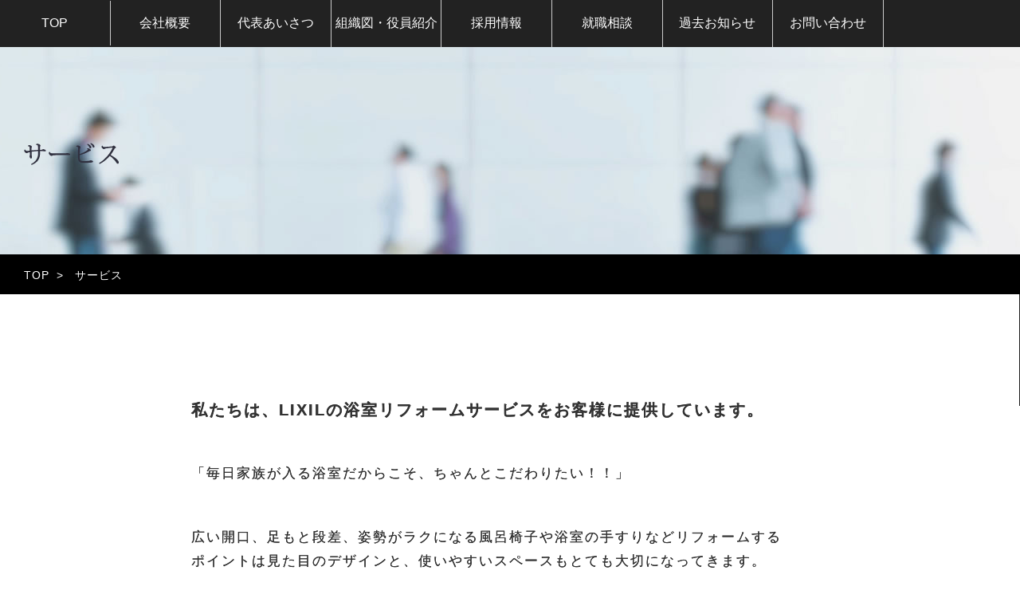

--- FILE ---
content_type: text/html; charset=UTF-8
request_url: http://yuuha.co.jp/service.html
body_size: 5202
content:
<!doctype html>
<html lang="ja">
<head>
<meta charset="utf-8">
<!--<meta name="viewport" content="width=device-width,user-scalable=no,maximum-scale=1" />-->
<meta name="format-detection" content="telephone=no"><meta name="description" content="">
<meta name="keywords" content="">
<title>サービス ｜ 有限会社 雄覇</title>
<!-- 共通css -->
<link rel="stylesheet" media="all" type="text/css" href="css/common.css" />
<link rel="stylesheet" media="all" type="text/css" href="css/service.css" />
<link rel="apple-touch-icon" href="apple-touch-icon.png" />
<link rel="shortcut icon" href="favicon.ico" />
<script type="text/javascript" src="https://ajax.googleapis.com/ajax/libs/jquery/1.11.1/jquery.min.js"></script>
<script type="text/javascript" src="js/common.js"></script>
<script type="text/javascript">if (navigator.userAgent.indexOf("iPhone") > 0 || navigator.userAgent.indexOf("iPad") > 0 || navigator.userAgent.indexOf("iPod") > 0 || navigator.userAgent.indexOf("Android") > 0) {if(window.confirm("スマートフォンサイトに移動しますか？")) {location.href = "http://yuuha.co.jp/sphone/s_service.html";}}</script></head>
<body>
	<script>
      (function(i,s,o,g,r,a,m){i['GoogleAnalyticsObject']=r;i[r]=i[r]||function(){
      (i[r].q=i[r].q||[]).push(arguments)},i[r].l=1*new Date();a=s.createElement(o),
      m=s.getElementsByTagName(o)[0];a.async=1;a.src=g;m.parentNode.insertBefore(a,m)
      })(window,document,'script','https://www.google-analytics.com/analytics.js','ga');
    
      ga('create', 'UA-79011023-1', 'auto');
      ga('send', 'pageview');
    
    </script>
	<h1 class="clearText">有限会社 雄覇</h1>
    <a id="top"></a>
        <div id="newsflash">
       	<span></span>
    </div>
<!--     -->
</div>
<div id="menuBox">
	<ul>
		<li><a href="http://yuuha.co.jp/index.html">TOP</a></li>
		<li><a href="http://yuuha.co.jp/company.html">会社概要</a></li>
		<li><a href="http://yuuha.co.jp/message.html">代表あいさつ</a></li>
		<li><a  href="http://yuuha.co.jp/officer.html">組織図・役員紹介</a></li>
 		<li><a href="http://yuuha.co.jp/recruit.html">採用情報</a></li>
 		<li><a href="http://yuuha.co.jp/complete.html">就職相談</a></li>
    	<li><a href="http://yuuha.co.jp/news.html">過去お知らせ</a></li>
 		<li><a href="http://yuuha.co.jp/complete.html">お問い合わせ</a></li>
 	</ul>
</div>	<div id="contents">
    	
        <div id="mainContents">
        	<div id="topimgBox"><img src="images/service/title.png"></div>
            <div id="breadcrumbBox">
            	<a href="index.html">TOP</a>
                <span>&nbsp;&gt;&nbsp;</span>
                <a>サービス</a>
            </div>
            
            <div id="contentsBox">
            	<div>
                    <p class="title">私たちは、LIXILの浴室リフォームサービスをお客様に提供しています。</p>
                    <p class="ptext01">「毎日家族が入る浴室だからこそ、ちゃんとこだわりたい！！」</p>
                    <p class="ptext02">広い開口、足もと段差、姿勢がラクになる風呂椅子や浴室の手すりなどリフォームする<br>
                    ポイントは見た目のデザインと、使いやすいスペースもとても大切になってきます。<br>
                    私たちがご提案する浴室リフォームとは、より細かな知識とアイデアをスタッフが<br>
                    持つことで、お客様一人一人の安心と快適感を実感して頂けるのです。</p>
                    <img src="images/service/lixil.jpg" alt="リクシルのほっとリフォーム">
                </div>
            </div>
            
        </div>
       
        
        <div id="footerBox02">
  <img class="logo" src="http://yuuha.co.jp/images/logo.png">
  <img class="arrow" src="http://yuuha.co.jp/images/arrow.png">
  <p>先頭へ戻る&gt;&gt;</p>
</div>
<div id="footerBox03"></div>
<div id="footerBox04">
  <div>
    <div>
      <a class="amenu01" href="http://yuuha.co.jp/index.html">(TOP-PAGE)</a>
    </div>
    <div>
      <a class="amenu01" href="http://yuuha.co.jp/company.html">(会社概要)</a>
      <a class="amenu02" href="http://yuuha.co.jp/company.html">・企業情報</a>
      <a class="amenu02" href="http://yuuha.co.jp/message.html">・代表あいさつ</a>
      <a class="amenu02" href="http://yuuha.co.jp/officer.html">・組織図</a>
      <a class="amenu02" href="http://yuuha.co.jp/officer02.html">・役員紹介</a>
    </div>    <div>
<!--      <a class="amenu01" href="http://yuuha.co.jp/company.html">溶接訓練施設</a>
-->      <a class="amenu02" href="http://yuuha.co.jp/recruit.html">・採用情報</a>
      <a class="amenu02" href="http://yuuha.co.jp/complete.html">・就職相談</a>
    </div>
   
    <div>
      <a class="amenu01" href="http://yuuha.co.jp/service.html">(サービス)</a>
      <a class="amenu02" href="http://yuuha.co.jp/service.html">・LIXIL</a>
    </div>

  </div>
</div>
<small>Copyright(C) YUUHA Co.,Ltd All right reserved.</small>
	</div>   


</body>
</html>


--- FILE ---
content_type: text/css
request_url: http://yuuha.co.jp/css/common.css
body_size: 4993
content:
@charset "utf-8";
/* CSS Document */

/* デフォルトスタイル
-----------------------*/
html,body,p,h1,h2,h3,h4,h5,h6,
span,small,strong,
div,ul,li,
figure,img,a,
header,footer,nav,section,table,tr,td{
	padding:0;
    margin:0;
	border-collapse:collapse;
	border:none;
	outline:none;
	font-size:medium;
}

header,footer,nav,section{display:block;}
input, textarea{box-sizing: border-box;}
html { opacity:0; }
body{
	color:#333; /* 文字色 */
	font-family:"ヒラギノ角ゴPro W3", "Hiragino Kaku Gothic Pro", Osaka, "ＭＳ Ｐゴシック", "MS PGothic", Arial, Helvetica, Verdana, sans-serif;
}
.clearText {
	display:block;
	height: 0px;
	margin: 0;
	padding: 0;
	text-indent:100%;
	white-space:nowrap;
	overflow:hidden;
}
.font2 { font-family:"ヒラギノ明朝 Pro W3", "Hiragino Mincho Pro", "ＭＳ Ｐ明朝", "MS PMincho", serif; }

.cf:before,
.cf:after {
    content: " ";
    display: table;
}

.cf:after {
    clear: both;
}

.cf {
    *zoom: 1;
}
/* ヘッダー */
#headerBox {
	width: 100%;
	max-width: 1700px;
	min-width: 1280px;
	height: 90px;
	background: #fff;
	margin: 0 auto;
	position: relative;
}
	#headerBox img.logo {
		display:block;
		float: left;
	}
	#headerBox img.logo:hover { opacity: 0.7; }
	#headerBox #newsflash {
		height: 90px;
		float: left;
		position: relative;
		overflow: hidden;
	}
		#headerBox #newsflash span {
			position: absolute;
			white-space: nowrap;
			line-height: 90px;
			font-size: 14px;
			color: #525252;
		}
	#headerBox #menuBtn {
		display:block;
		width: 90px;
		height: 90px;
		float: right;
		cursor: pointer;
	}
	#headerBox #menuBtn:hover { opacity: 0.7; }
/*#menuBox {
	display:none;
	width: 150px;
	padding: 20px 40px;
	position:absolute;
	top:0;
	right:0;
	background: #333;
	height: 100%;
	z-index:20;
	opacity:0.9;
}*/
#menuBox {
	color: #000;
	background: #222;
}
#menuBox ul{
	max-width: 1600px;
    min-width: 1280px;
	width:1280px;
	margin: 0 auto;
	list-style: none;
	font-size: 0;
}
#menuBox li{
  background-color: #222222;
  display: inline-block;
  font-size: 12px;
  width: 10%;
  color: #FFF;
  padding: 1.6em 0.4em;
  border-right: 1px solid #ccc;
  text-align: center;
}
#menuBox li a{
	color: #FFF;
	text-decoration: none;
}

/* フッター */
#footerBox02 {
	width: 100%;
	min-width: 1280px;
	max-width: 1600px;
	margin: 0 auto;
	height: 80px;
	background: #fff;
	border-top: #333 1px solid;
	border-left: #333 1px solid;
	box-sizing: border-box;
}
	#footerBox02 p {
		width: 100px;
		height: 80px;
		line-height: 80px;
		font-size: 14px;
		color: #555;
		float: right;
		margin-right: 35px;
	}
	#footerBox02 img.logo {
		display:block;
		float: left;
		margin: 26px 0 0 30px;
	}
	#footerBox02 img:hover { opacity:0.7; }
	#footerBox02 img.arrow {
		display:block;
		float: right;
		cursor: pointer;
	}
#footerBox03 {
	width: 100%;
	min-width: 1280px;
	max-width: 1600px;
	margin: 0 auto;
	height: 23px;
	background: #000;
}
	
#footerBox04 {
	width: 100%;
	min-width: 1280px;
	max-width: 1600px;
	margin: 0 auto;
	height: 213px;
	background: #333;
}
	#footerBox04 > div {
		width: 1200px;
		height: 213px;
		float: right;
	}
		#footerBox04 > div a:hover { opacity: 0.7; }
		#footerBox04 > div a.atop { 
			width: 140px; 
			display: block;
			float: left;
			text-decoration: none;
			color:#fff;
			font-size: 14px;
			margin-top: 30px;
			line-height: 30px;
			letter-spacing: 1px;
		}
			#footerBox04 > div > div { 
				width: 145px;
				float: left;
				margin-top: 30px;
			}
				#footerBox04 > div > div a {
					display: block;
					text-decoration: none;
					color:#fff;
					font-size: 14px;
					line-height: 30px;
					letter-spacing: 1px;
				}
				#footerBox04 > div > div a.amenu01 { margin-bottom: 15px; }
				
small {
	display: block;
	width: 100%;
	min-width: 1280px;
	max-width: 1600px;
	margin: 0 auto;
	text-align: center;
	height: 32px;
	line-height: 32px;
	background: #C0C0C0;
	color: #fff;
	font-size: 12px;
	letter-spacing: 2px;
}
/* 共通 */
#contents {
	width: 100%;
	min-width: 1280px;
}
	#contents #mainContents {}
#topimgBox {
	width: 100%;
	max-width: 1600px;
	min-width: 1280px;
	height:140px;
	padding-top: 120px;
	margin: 0 auto;
}
	#topimgBox img { margin-left: 30px; }

/* ぱんくず */
#breadcrumbBox {
	width: 100%;
	max-width: 1600px;
	min-width: 1280px;
	height: 50px;
	background: #000;
	margin: 0 auto;
}
	#breadcrumbBox a {
		display: inline-block;
		font-size: 14px;
		color: #fff;
		text-decoration: none;
		margin: 18px 0 0 5px;
		letter-spacing: 1px;
	}
	#breadcrumbBox a:hover { color: #163CFF;}
	#breadcrumbBox a:nth-of-type(1){
		margin-left: 30px;
	}
	#breadcrumbBox span {
		display: inline-block;
		font-size: 14px;
		color: #fff;
		margin: 18px 0 0 0;
		letter-spacing: 1px;
	}

--- FILE ---
content_type: text/css
request_url: http://yuuha.co.jp/css/service.css
body_size: 963
content:
@charset "utf-8";
/* CSS Document */

/* トップイメージ*/
div#topimgBox {
	background: url(../images/service/topimg.png) no-repeat;
	background-position: center center;
}

div#contentsBox {
	width: 100%;
	max-width: 1600px;
	min-width: 1280px;
	padding: 130px 0 240px 0;
	margin: 0 auto;
}
	div#contentsBox div {
		width:800px;
		margin: 0 auto;
	}
		div#contentsBox div p.title {
			width: 800px;
			color:#333;
			font-size: 20px;
			line-height: 30px;
			letter-spacing: 2px;
			text-align: left;
			margin: 0 auto;
			font-weight:bold;
		}
		div#contentsBox div p.ptext01 {
			width: 800px;
			font-size: 17px;
			line-height: 30px;
			letter-spacing: 2px;
			text-align: left;
			margin: 50px auto 0 auto;
		}
		div#contentsBox div p.ptext02 {
			width: 800px;
			font-size: 17px;
			line-height: 30px;
			letter-spacing: 2px;
			text-align: left;
			margin: 50px auto 0 auto;
		}
		div#contentsBox div img {
			display:block;
			margin-top: 70px;
		}

--- FILE ---
content_type: application/javascript
request_url: http://yuuha.co.jp/js/common.js
body_size: 1987
content:
// JavaScript Document
var newsWidth;
var leftPos;
var winSizeWidth
var newsInterval;
/*******************************************************************
 * 画面サイズから画像の高さを設定する
 *******************************************************************/
$(window).on('load', function(){
	winSizeWidth = $(window).width();
	if (winSizeWidth > 1600) winSizeWidth = 1600;
	if (winSizeWidth < 1280) winSizeWidth = 1280;
	
	/* トップイメージ */
	$('div#newsflash').css({'width': (winSizeWidth - 225) + 'px' });
	newsWidth = $('div#newsflash span').outerWidth();
	$('div#newsflash span').css({'left':(winSizeWidth - 225) + 'px'});
	leftPos = $('div#newsflash span').offset().left;
	newsInterval = setInterval('newsMove()',10);
	
	$('html').animate({'opacity':'1'}, 'slow');
	
});
$(window).on('resize', function(){
	
	clearInterval(newsInterval);
	winSizeWidth = $(window).width();
	if (winSizeWidth > 1600) winSizeWidth = 1600;
	if (winSizeWidth < 1280) winSizeWidth = 1280;
	
	/* トップイメージ */
	$('div#newsflash').css({'width': (winSizeWidth - 225) + 'px' });
	newsWidth = $('div#newsflash span').outerWidth();
	$('div#newsflash span').css({'left':(winSizeWidth - 225) + 'px'});
	leftPos = $('div#newsflash span').offset().left;
	newsInterval = setInterval('newsMove()',10);
});

function newsMove(){

	var rightPos = leftPos + newsWidth;

	if (rightPos < 0) {
		$('div#newsflash span').css({'left':(winSizeWidth - 225) + 'px'});
		leftPos = $('div#newsflash span').offset().left;
	} else {

		leftPos = leftPos - 1;
		$('div#newsflash span').animate({'left': leftPos + 'px'}, 10);
	}
};

$(function(){
// 戻るボタン押下時
	$('div#footerBox02 img.arrow').click(function(){
		//ページトップへ移動する
		$('html,body').animate({scrollTop:0},'slow');
	});
	
	// メニュー表示
	$('img#menuBtn').click(function () {
		$('div#menuBox').show();
	});
	$('img#menuCloseBtn').click(function () {
		$('div#menuBox').hide();
	});
});



--- FILE ---
content_type: text/plain
request_url: https://www.google-analytics.com/j/collect?v=1&_v=j102&a=915229142&t=pageview&_s=1&dl=http%3A%2F%2Fyuuha.co.jp%2Fservice.html&ul=en-us%40posix&dt=%E3%82%B5%E3%83%BC%E3%83%93%E3%82%B9%20%EF%BD%9C%20%E6%9C%89%E9%99%90%E4%BC%9A%E7%A4%BE%20%E9%9B%84%E8%A6%87&sr=1280x720&vp=1280x720&_u=IEBAAEABAAAAACAAI~&jid=1469970293&gjid=2053362486&cid=235385253.1766553824&tid=UA-79011023-1&_gid=1405492109.1766553824&_r=1&_slc=1&z=705043503
body_size: -448
content:
2,cG-0GFPEZ6Q74